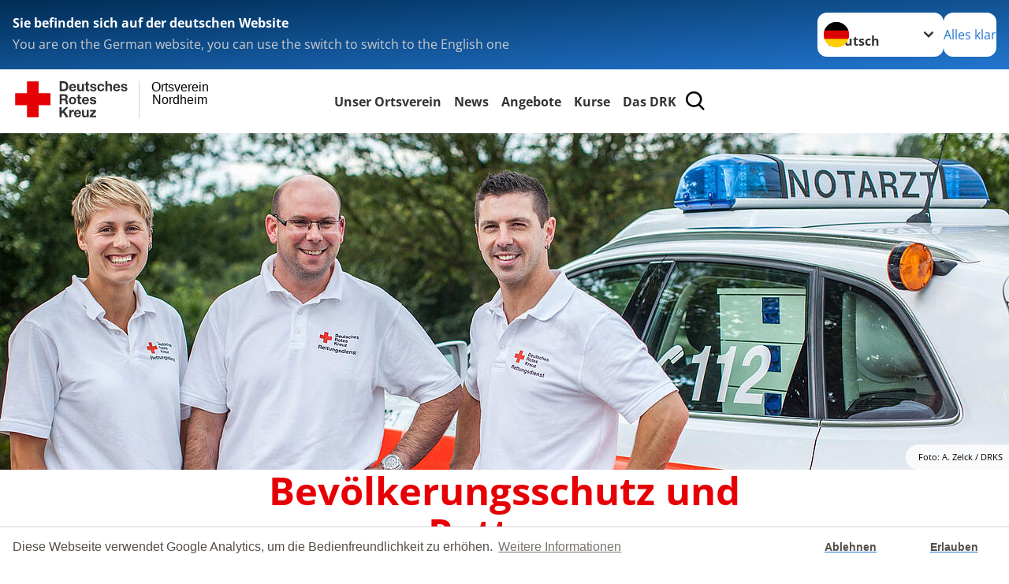

--- FILE ---
content_type: text/css; charset=utf-8
request_url: https://www.drk-nordheim.de/typo3temp/assets/css/8c6336145ab05da5c21c1f86518a0eec.css?1750802513
body_size: 225
content:
/* default styles for extension "tx_dticookienote" */
.cc-banner {
      border-top: solid 1px #D3D5D9;
   }

	.cc-revoke {
		display: block !important;
		border: 1px solid #e0ddd6;
	}

	.cc-allow {
		color: rgb(85, 79, 74) !important;
	}

    .cc-dismiss {
		background-color: #fff !important;
		color: rgb(85, 79, 74) !important;
	}
